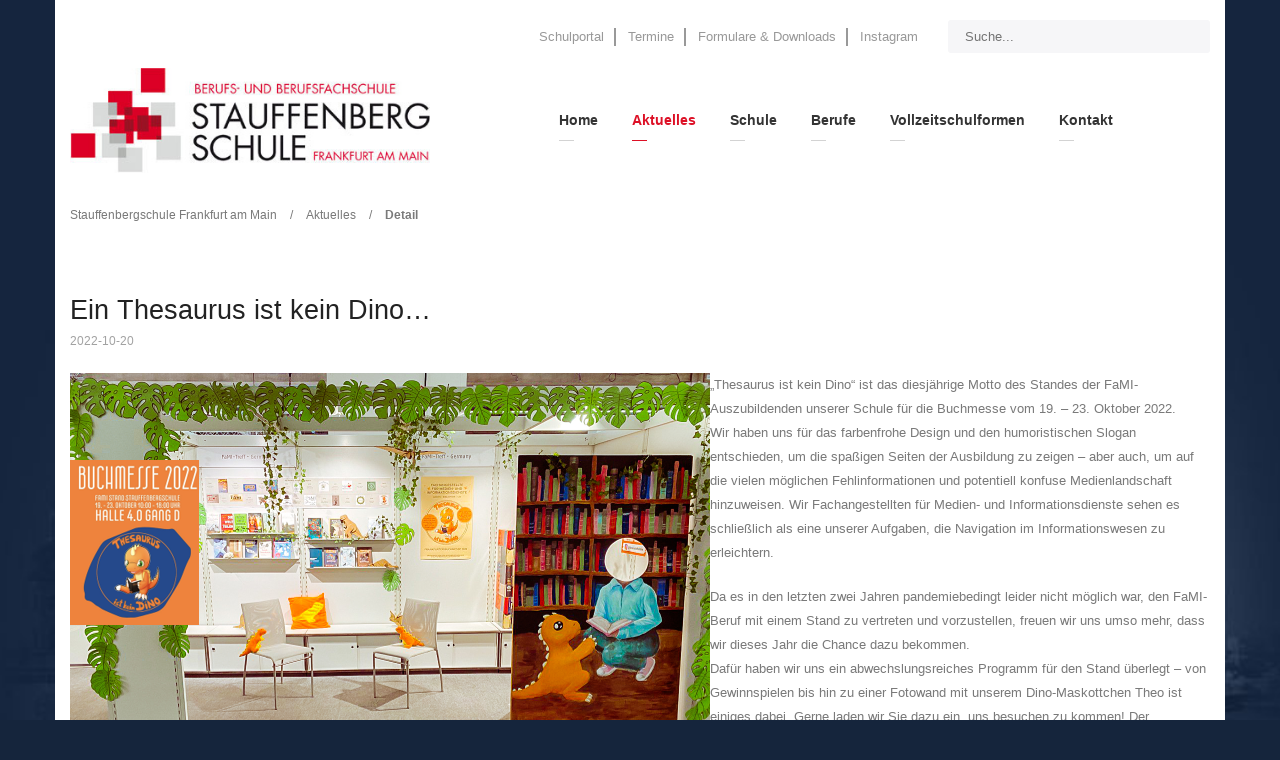

--- FILE ---
content_type: text/html; charset=UTF-8
request_url: https://stauffenbergschule-ffm.de/aktuelles-und-aktivit%C3%A4ten/detail/ein-thesaurus-ist-kein-dino.html
body_size: 6027
content:
<!DOCTYPE html>
<html lang="de">
<head>
            <meta charset="UTF-8">
    <title>Ein Thesaurus ist kein Dino… - Stauffenbergschule Frankfurt am Main</title>
    <base href="https://stauffenbergschule-ffm.de/">

          <meta name="robots" content="index,follow">
      <meta name="description" content="„Thesaurus ist kein Dino“ ist das diesjährige Motto des Standes der FaMI-Auszubildenden unserer Schule für die Buchmesse vom 19. – 23. Oktober 2022.
Wir haben uns für das farbenfrohe Design und den humoristischen Slogan entschieden, um die spaßigen Seiten der Ausbildung zu zeigen – aber auch, um auf die vielen möglichen Fehlinformationen und potentiell konfuse Medienlandschaft hinzuweisen. Wir Fachangestellten für Medien- und Informationsdienste sehen es schließlich als eine unserer Aufgaben, die Navigation im Informationswesen zu erleichtern.
Werfen Sie einen Blick hinter die Kulissen und folgen Sie dem eigens erstellen Instagram-Account @thesaurusistkeindino!
gez. Jo-Aenna Tran (FaMI-Auszubildende)">
      <meta name="keywords" content="">
      <meta name="generator" content="Contao Open Source CMS">
      <meta http-equiv="X-UA-Compatible" content="IE=edge">
            	<meta name="viewport" content="width=device-width, initial-scale=1">
            
    	
         	
    
        
        
        
    	
	<script type="text/javascript" src="files/mercury_theme/scripts/jquery-1.12.4.min.js"></script>
    
        <link rel="stylesheet" href="assets/css/style.css,style.css-c3b3f2d2.css?v=8097f45e"><link rel="stylesheet" href="assets/css/bootstrap.min.css,style.css,animate.css,colorbox.min.css,t4c_mer...-321d890f.css">        <script src="assets/js/jquery.waypoints.min.js,hoverIntent.js,superfish.js,jquery.scrol...-09893e65.js"></script><style>#wrapper {
	background: #fff;
}
#header .mod_navigation .sf-menu > li > a, 
#header .mod_t4c_megamenu .sf-menu > li > a {
	font-weight: 700;	
}
.quicknavi ul {
	padding-inline-start: 0px;
	margin-left: 2px;
	margin-top: 8px;
}
.quicknavi li {
	display: inline-block;
	margin-right: 8px;
	padding-right: 10px;
	border-right: 2px solid #999;
	color: #999;
}
.quicknavi li:last-child { 
	border-right: 0px;
	margin-right: 0px;
	padding-right: 0px;
}
.quicknavi li a {
	text-decoration: none;
	color: #999;
}
.ce_t4c_flip_box .t4c_front h3,
.ce_t4c_flip_box .t4c_back h3 {
	line-height: 23px;
}
.ce_downloads {
	margin-bottom: 30px;
}
#header .mod_t4c_megamenu .sf-menu ul a:hover {
	padding-left: 15px;
}</style><style type="text/css">.t4c_header_item_2{ margin-top:20px;}.t4c_header_item_2 .container { }.t4c_header_item_1{ }.t4c_header_item_1 .container { padding-top:12px;padding-bottom:25px;}.t4c_footer_item_4{ background-color:#343539;padding-top:26px;padding-bottom:30px;}.t4c_footer_item_1{ background-color:#302f34;}</style><style type="text/css">
	/* open-sans-regular - latin */
	@font-face {
	  font-family: 'Open Sans';
	  font-style: normal;
	  font-weight: 400;
	  src: url('/files/fonts/open-sans-v34-latin-regular.eot'); /* IE9 Compat Modes */
	  src: local(''),
	       url('/files/fonts/open-sans-v34-latin-regular.eot?#iefix') format('embedded-opentype'), /* IE6-IE8 */
	       url('/files/fonts/open-sans-v34-latin-regular.woff2') format('woff2'), /* Super Modern Browsers */
	       url('/files/fonts/open-sans-v34-latin-regular.woff') format('woff'), /* Modern Browsers */
	       url('/files/fonts/open-sans-v34-latin-regular.ttf') format('truetype'), /* Safari, Android, iOS */
	       url('/files/fonts/open-sans-v34-latin-regular.svg#OpenSans') format('svg'); /* Legacy iOS */
	}
	/* open-sans-700 - latin */
	@font-face {
	  font-family: 'Open Sans';
	  font-style: normal;
	  font-weight: 700;
	  src: url('/files/fonts/open-sans-v34-latin-700.eot'); /* IE9 Compat Modes */
	  src: local(''),
	       url('/files/fonts/open-sans-v34-latin-700.eot?#iefix') format('embedded-opentype'), /* IE6-IE8 */
	       url('/files/fonts/open-sans-v34-latin-700.woff2') format('woff2'), /* Super Modern Browsers */
	       url('/files/fonts/open-sans-v34-latin-700.woff') format('woff'), /* Modern Browsers */
	       url('/files/fonts/open-sans-v34-latin-700.ttf') format('truetype'), /* Safari, Android, iOS */
	       url('/files/fonts/open-sans-v34-latin-700.svg#OpenSans') format('svg'); /* Legacy iOS */
	}
</style>
   
      
</head>

<body id="top" class="preload boxed form_style_1 mac chrome blink ch131     subpage" data-menu-breakpoint="992" data-header-width="284"  data-header-height="110">
	        
    	    	<a href="#" class="t4c_go_top t4c_icon_black t4c_icon_right"><i class="pro-chevron-up"></i></a>
      
				
        <div id="wrapper"  class="container" >
			
            			            <header id="header" class=" " >
				<!-- indexer::stop -->
<div class="mod_t4c_header block">
	
<div class="t4c_header_item t4c_header_item_2   mobile_hidden_panel    hide_stuck  " >
            <div class="container"  >
            <div class="row">
                <div class="col-md-12">                
           				                            <div class="hidden_panel_name clearfix">
	                            Tools    	                        <i class="pro-angle-down hidden_panel_show_button"></i>
        	                    <i class="pro-angle-up hidden_panel_hide_button"></i>
                            </div>
                                            <div class="hidden_panel_content">                    	
<div class="ce_t4c_column_wrapper_start default row block" >

<div id="t4c_column_2720" class="ce_t4c_column_start text-right  col-sm-12 col-md-9  col-sm-offset-0 col-md-offset-0  block">

<!-- indexer::stop -->
<nav class="mod_navigation quicknavi block">

  
  <a href="aktuelles-und-aktivit%C3%A4ten/detail/ein-thesaurus-ist-kein-dino.html#skipNavigation65" class="invisible">Navigation überspringen</a>

  <ul class="level_1" role="menubar">
            <li class="first"><a href="http://login.schulportal.hessen.de/6264" title="Schulportal" class="first" target="_blank" role="menuitem"> Schulportal</a></li>
                <li><a href="termine.html" title="Termine" role="menuitem"> Termine</a></li>
                <li><a href="formulare-downloads.html" title="Formulare &amp; Downloads" role="menuitem"> Formulare & Downloads</a></li>
                <li class="last"><a href="https://www.instagram.com/stauffenbergschule/" title="Instagram" class="last" target="_blank" role="menuitem"> Instagram</a></li>
      </ul>

  <span id="skipNavigation65" class="invisible"></span>

</nav>
<!-- indexer::continue -->

</div>

<div id="t4c_column_2722" class="ce_t4c_column_start  col-sm-12 col-md-3   block">

<!-- indexer::stop -->
<div class="ce_form block">

  
  <form action="suche.html" method="get" enctype="application/x-www-form-urlencoded" class="search_form">
    <div class="formbody">
                  
<div class="widget widget-text">
    
    
  <input type="text" name="keywords" id="ctrl_1" class="text" value="" placeholder="Suche...">

  </div>
    </div>
  </form>

</div>
<!-- indexer::continue -->

</div>

</div>
                    </div>                </div>
            </div>
        </div>
    </div>	
<div class="t4c_header_item t4c_header_item_1   " >
            <div class="container"  >
            <div class="row">
                <div class="col-md-12">                
           				                                        	
<div class="ce_t4c_column_wrapper_start vertical-align default row block" >

<div id="t4c_column_2693" class="ce_t4c_column_start col-xs-4 col-sm-4 col-md-4   block">

<div class="ce_t4c_logo default block">

        
      <a href="/"><img src="files/stauffenbergschule/layout/logo.jpg" class="logo_default   " alt=""></a>	                    
                            
                            
    
</div>

</div>

<div id="t4c_column_2695" class="ce_t4c_column_start full_width_menu text-right col-xs-8 col-sm-8 col-md-8 col-lg-7  col-sm-offset-0 col-md-offset-0 col-lg-offset-0  block">
<div id="t4c_mobile_menu">
<a href="#mobile-menu"><i class="pro-bars"></i></a>
</div>
<!-- indexer::stop -->
<nav class="mod_t4c_megamenu block">

  
  <a href="aktuelles-und-aktivit%C3%A4ten/detail/ein-thesaurus-ist-kein-dino.html#skipNavigation1" class="invisible">Navigation überspringen</a>

  <ul class="sf-menu level_1" role="menubar">
            <li class="first"><a href="" title="Home" class="first" role="menuitem"> Home</a>
	  	  </li>
                <li class="trail"><a href="aktuelles-und-aktivit%C3%A4ten.html" title="Aktuelles" class="trail" role="menuitem"> Aktuelles</a>
	  	  </li>
                <li class="submenu"><a href="schule/wir-%C3%BCber-uns.html" title="Schule" class="submenu" role="menuitem" aria-haspopup="true"> Schule<i class="sub pro-angle-down"></i></a>
	  	  <ul class=" level_2" role="menu">
            <li class="first"><a href="schule/wir-%C3%BCber-uns.html" title="Wir über uns" class="first" role="menuitem"> Wir über uns</a>
	  	  </li>
                <li><a href="schule/schulleitung-kollegium.html" title="Schulleitung &amp; Kollegium" role="menuitem"> Schulleitung & Kollegium</a>
	  	  </li>
                <li><a href="schule/organigramm.html" title="Organigramm" role="menuitem"> Organigramm</a>
	  	  </li>
                <li><a href="termine.html" title="Termine" role="menuitem"> Termine</a>
	  	  </li>
                <li><a href="schule/schulprogramm.html" title="Schulprogramm" role="menuitem"> Schulprogramm</a>
	  	  </li>
                <li><a href="formulare-downloads.html" title="Formulare &amp; Downloads" role="menuitem"> Formulare & Downloads</a>
	  	  </li>
                <li><a href="schule/erwerb-der-h%C3%B6heren-abschl%C3%BCsse.html" title="Erwerb der höheren Abschlüsse" role="menuitem"> Erwerb der höheren Abschlüsse</a>
	  	  </li>
                <li><a href="schule/kmk-fremdsprachenzertifikat.html" title="KMK-Fremdsprachenzertifikat" role="menuitem"> KMK-Fremdsprachenzertifikat</a>
	  	  </li>
                <li><a href="schule/erasmus.html" title="Erasmus" role="menuitem"> Erasmus</a>
	  	  </li>
                <li class="submenu"><a href="schule/f%C3%B6rderprogramme.html" title="Beratungsangebote und Krisenteam" class="submenu" role="menuitem" aria-haspopup="true"> Beratungsangebote und Krisenteam<i class="sub pro-angle-down"></i></a>
	  	  <ul class=" level_3" role="menu">
            <li class="first"><a href="schule/f%C3%B6rderprogramme/gesellschaft-f%C3%BCr-jugendbesch%C3%A4ftigung-gjb.html" title="Sozialpädagogische Förderung (Gesellschaft für Jugendbeschäftigung)" class="first" role="menuitem"> Sozialpädagogische Förderung (Gesellschaft für Jugendbeschäftigung)</a>
	  	  </li>
                <li><a href="schule/f%C3%B6rderprogramme/schulseelsorge.html" title="Schulseelsorge" role="menuitem"> Schulseelsorge</a>
	  	  </li>
                <li><a href="schule/f%C3%B6rderprogramme/berufswegeplanung.html" title="Berufswegeplanung" role="menuitem"> Berufswegeplanung</a>
	  	  </li>
                <li><a href="schule/f%C3%B6rderprogramme/verbindungslehrer.html" title="Verbindungslehrer" role="menuitem"> Verbindungslehrer</a>
	  	  </li>
                <li><a href="schule/f%C3%B6rderprogramme/suchtpr%C3%A4vention.html" title="Suchtprävention" role="menuitem"> Suchtprävention</a>
	  	  </li>
                <li><a href="schule/f%C3%B6rderprogramme/kinder-und-jugendschutzteam.html" title="Kinder- und Jugendschutzteam" role="menuitem"> Kinder- und Jugendschutzteam</a>
	  	  </li>
                <li><a href="schule/f%C3%B6rderprogramme/team-gegen-sexualisierte-gewalt.html" title="Team Schutz vor sexuellen Übergriffen" role="menuitem"> Team Schutz vor sexuellen Übergriffen</a>
	  	  </li>
                <li><a href="schule/f%C3%B6rderprogramme/sozialp%C3%A4dagogische-fachkraft.html" title="Sozialpädagogische Fachkraft" role="menuitem"> Sozialpädagogische Fachkraft</a>
	  	  </li>
                <li><a href="schule/f%C3%B6rderprogramme/beraterin-der-berufsagentur-f%C3%BCr-arbeit.html" title="Beraterin der Berufsagentur für Arbeit" role="menuitem"> Beraterin der Berufsagentur für Arbeit</a>
	  	  </li>
                <li><a href="schule/f%C3%B6rderprogramme/datenschutzbeauftragte.html" title="Datenschutzbeauftragte" role="menuitem"> Datenschutzbeauftragte</a>
	  	  </li>
                <li><a href="schule/f%C3%B6rderprogramme/sicherheitbeauftragte.html" title="Sicherheitbeauftragte" role="menuitem"> Sicherheitbeauftragte</a>
	  	  </li>
                <li><a href="schule/f%C3%B6rderprogramme/brandschutz.html" title="Brandschutz" role="menuitem"> Brandschutz</a>
	  	  </li>
                <li><a href="schule/f%C3%B6rderprogramme/krisenpr%C3%A4ventionsteam.html" title="Krisenpräventionsteam" role="menuitem"> Krisenpräventionsteam</a>
	  	  </li>
                <li class="last"><a href="schule/f%C3%B6rderprogramme/mediatorenteam.html" title="Mediatorenteam" class="last" role="menuitem"> Mediatorenteam</a>
	  	  </li>
      </ul>
</li>
                <li><a href="schule/schulverein.html" title="Förderverein" role="menuitem"> Förderverein</a>
	  	  </li>
                <li><a href="schule/bibliothek.html" title="Bibliothek" role="menuitem"> Bibliothek</a>
	  	  </li>
                <li class="last"><a href="schule/schulkiosk.html" title="Schulkiosk" class="last" role="menuitem"> Schulkiosk</a>
	  	  </li>
      </ul>
</li>
                <li class="submenu"><a href="berufe.html" title="Berufe" class="submenu" role="menuitem" aria-haspopup="true"> Berufe<i class="sub pro-angle-down"></i></a>
	  	  <ul class=" level_2" role="menu">
            <li class="first"><a href="berufe/fachangestellte-r-f%C3%BCr-medien-und-informationsdienste.html" title="Fachangestellte/r für Medien- und Informationsdienste" class="first" role="menuitem"> Fachangestellte/r für Medien- und Informationsdienste</a>
	  	  </li>
                <li><a href="berufe/fachlagerist-in.html" title="Fachlagerist/in" role="menuitem"> Fachlagerist/in</a>
	  	  </li>
                <li><a href="berufe/fachkraft-f%C3%BCr-lagerlogistik.html" title="Fachkraft für Lagerlogistik" role="menuitem"> Fachkraft für Lagerlogistik</a>
	  	  </li>
                <li><a href="berufe/kauffrau-kaufmann-im-gro%C3%9F-und-au%C3%9Fenhandel.html" title="Kauffrau/ Kaufmann im Groß- und Außenhandel" role="menuitem"> Kauffrau/ Kaufmann im Groß- und Außenhandel</a>
	  	  </li>
                <li><a href="berufe/kauffrau-kaufmann-f%C3%BCr-marketingkommunikation.html" title="Kauffrau / Kaufmann für Marketingkommunikation" role="menuitem"> Kauffrau / Kaufmann für Marketingkommunikation</a>
	  	  </li>
                <li><a href="berufe/medienkauffrau-medienkaufmann-digital-und-print.html" title="Medienkauffrau / Medienkaufmann Digital und Print" role="menuitem"> Medienkauffrau / Medienkaufmann Digital und Print</a>
	  	  </li>
                <li class="last"><a href="berufe/veranstaltungskaufmann-frau.html" title="Veranstaltungskaufmann/-frau" class="last" role="menuitem"> Veranstaltungskaufmann/-frau</a>
	  	  </li>
      </ul>
</li>
                <li class="submenu"><a href="vollzeitschulformen.html" title="Vollzeitschulformen" class="submenu" role="menuitem" aria-haspopup="true"> Vollzeitschulformen<i class="sub pro-angle-down"></i></a>
	  	  <ul class=" level_2" role="menu">
            <li class="first last"><a href="vollzeitschulformen/zweij%C3%A4hrige-h%C3%B6here-berufsfachschule.html" title="Zweijährige höhere Berufsfachschule" class="first last" role="menuitem"> Zweijährige höhere Berufsfachschule</a>
	  	  </li>
      </ul>
</li>
                <li class="last"><a href="kontakt.html" title="Kontakt" class="last" role="menuitem"> Kontakt</a>
	  	  </li>
      </ul>

  <a id="skipNavigation1" class="invisible">&nbsp;</a>

</nav>
<!-- indexer::continue -->

</div>

<div id="t4c_column_3657" class="ce_t4c_column_start  col-sm-1  hidden-xs hidden-sm hidden-md block">

</div>

</div>
                                    </div>
            </div>
        </div>
    </div></div>
<!-- indexer::continue -->            </header>
						
			
<div class="custom">
      
<div id="sub_header">
  <div class="inside">
    
<!-- indexer::stop -->
	<div class="mod_pageImage container block" style=" background: url(files/media/backgrounds/subpage4.jpg) center center no-repeat;">
	<div class="row">
           
    	<div class="title_position">
        	<div class="col-md-12">			 
                <div class="title">
                    <h4>Detail</h4>
                </div>
                <figure class="image_container">
  <picture>
          <source srcset="assets/images/a/subpage4-41bcdb8c.jpg" media="(max-width: 768px)" width="768" height="160">
    
<img src="files/media/backgrounds/subpage4.jpg" width="1140" height="160" alt="">

  </picture>
</figure>
        	</div>                    
		</div>
            </div>
</div>
<!-- indexer::continue -->

<!-- indexer::stop -->
<div class="mod_breadcrumb block">

        
  <div class="breadcrumb_boxed">
    <div class="container">
        <div class="row">
            <div class="col-md-12">
              <ul>
                                                      <li class="first"><a href="" title="Stauffenbergschule Frankfurt am Main">Stauffenbergschule Frankfurt am Main</a></li>
                    <li class="sep">/</li>
                                                                        <li><a href="aktuelles-und-aktivit%C3%A4ten.html" title="Aktuelles">Aktuelles</a></li>
                    <li class="sep">/</li>
                                                                        <li class="active last">Detail</li>
                                                </ul>
            </div>
        </div>
    </div>
</div>

</div>
<!-- indexer::continue -->
  </div>
</div>
  </div>

						<div id="container" >
       			
                								
                					<div id="main">
                            	



	 <div class="mod_article  container" id="article-189" >
	 




  
  
<div class="mod_newsreader block">

        
  
  
<div class="layout_full block">

  <h1>Ein Thesaurus ist kein Dino…</h1>

      <p class="info"><time datetime="2022-10-20T19:34:00+02:00">2022-10-20</time>  </p>
  
  
      
<div class="ce_text block">

        
  
  
      
<figure class="image_container float_left">
  
  

<img src="files/stauffenbergschule/aktuelles/2022/2022_10_20_BuchmesseMotto.png" width="640" height="371" alt="">


  
  </figure>

  
      <p>„Thesaurus ist kein Dino“ ist das diesjährige Motto des Standes der FaMI-Auszubildenden unserer Schule für die Buchmesse vom 19. – 23. Oktober 2022.<br> Wir haben uns für das farbenfrohe Design und den humoristischen Slogan entschieden, um die spaßigen Seiten der Ausbildung zu zeigen – aber auch, um auf die vielen möglichen Fehlinformationen und potentiell konfuse Medienlandschaft hinzuweisen. Wir Fachangestellten für Medien- und Informationsdienste sehen es schließlich als eine unserer Aufgaben, die Navigation im Informationswesen zu erleichtern.</p>
<p>Da es in den letzten zwei Jahren pandemiebedingt leider nicht möglich war, den FaMI-Beruf mit einem Stand zu vertreten und vorzustellen, freuen wir uns umso mehr, dass wir dieses Jahr die Chance dazu bekommen. <br> Dafür haben wir uns ein abwechslungsreiches Programm für den Stand überlegt – von Gewinnspielen bis hin zu einer Fotowand mit unserem Dino-Maskottchen Theo ist einiges dabei. Gerne laden wir Sie dazu ein, uns besuchen zu kommen! Der Buchmessestand befindet sich im Erdgeschoss der Halle 4 im Gang D mit der Nummer 90 (<strong>Standnummer: 4.0 D90</strong>).</p>
<p>Außerdem haben wir ein Messeblatt konzipiert, welches wir ebenfalls an unserem Messestand verteilen werden.</p>
<p>In unserem Messeblatt finden Sie unseren „Theosaurus“ Theo und seine Freunde, bunte Comics, Berichte aus dem Berufsalltag, Interviews mit Lehrer*innen der Stauffenbergschule sowie jede Menge Spiel und Spaß.</p>
<p>Werfen Sie einen Blick hinter die Kulissen und folgen Sie dem eigens erstellen Instagram-Account <a href="https://www.instagram.com/thesaurusistkeindino/" target="_blank" rel="noopener">@thesaurusistkeindino</a>!</p>
<p>gez. Jo-Aenna Tran (FaMI-Auszubildende)</p>  

</div>
  
  
</div>

  <!-- indexer::stop -->
  <p class="back"><a href="javascript:history.go(-1)" title="Zurück">Zurück</a></p>
  <!-- indexer::continue -->

  

</div>

  

</div>	
 
													</div>
																    
								    
											</div>
						
            
							<footer id="footer" >
				<div class="inside">
					<!-- indexer::stop -->
<div class="mod_t4c_footer block">
	<div class="t4c_footer_item t4c_footer_item_4 text-center" >
	        <div class="container"  >
            <div class="row">
                <div class="col-md-12">
                    
<!-- indexer::stop -->
<nav class="mod_customnav text-right text-center block">

  
  <a href="aktuelles-und-aktivit%C3%A4ten/detail/ein-thesaurus-ist-kein-dino.html#skipNavigation15" class="invisible">Navigation überspringen</a>

  <ul class="t4c_footer_menu level_1" role="menubar">
            <li class="first"><a href="" title="Home" class="first" role="menuitem"><i class=""></i> Home</a></li>
                <li><a href="sitemap.html" title="Sitemap" role="menuitem"><i class=""></i> Sitemap</a></li>
                <li class="last"><a href="kontakt.html" title="Kontakt" class="last" role="menuitem"><i class=""></i> Kontakt</a></li>
      </ul>

  <span id="skipNavigation15" class="invisible"></span>

</nav>
<!-- indexer::continue -->
                </div>
            </div>
        </div>
    </div>	<div class="t4c_footer_item t4c_footer_item_1 font-size-12" >
	        <div class="container"  >
            <div class="row">
                <div class="col-md-12">
                    
<div class="ce_text margin-off block">

        
  
      <p style="text-align: center;"><span class="line-height-55">Stauffenbergschule - Arnsburger Straße 44 - 60385 Frankfurt am Main - <a href="impressum-und-datenschutz.html">Impressum &amp; Datenschutz</a></span></p>  
  
  

</div>
                </div>
            </div>
        </div>
    </div></div>
<!-- indexer::continue -->
				</div>
			</footer>
				
	</div>

				
	<script src="assets/jquery-ui/js/jquery-ui.min.js?v=1.13.2"></script>
	<script>
	  jQuery(function($) {
	    $(document).accordion({
	      // Put custom options here
	      heightStyle: 'content',
	      header: '.toggler',
	      collapsible: true,
	      create: function(event, ui) {
	        ui.header.addClass('active');
	        $('.toggler').attr('tabindex', 0);
	      },
	      activate: function(event, ui) {
	        ui.newHeader.addClass('active');
	        ui.oldHeader.removeClass('active');
	        $('.toggler').attr('tabindex', 0);
	      }
	    });
	  });
	</script>
		<script src="assets/colorbox/js/colorbox.min.js?v=1.6.6"></script>
	<script>
	  jQuery(function($) {
	    $('a[data-lightbox]').map(function() {
	      $(this).colorbox({
	        // Put custom options here
	        loop: false,
	        rel: $(this).attr('data-lightbox'),
	        maxWidth: '95%',
	        maxHeight: '95%'
	      });
	    });
	  });
	</script>
  
</body>
</html>